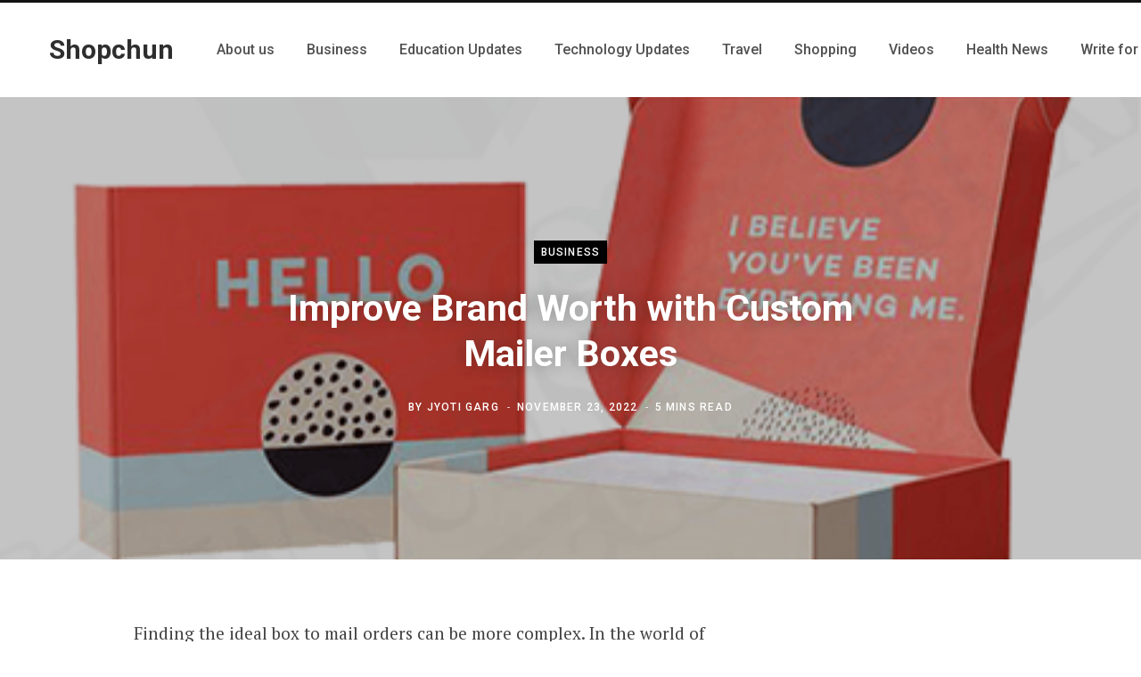

--- FILE ---
content_type: text/html; charset=UTF-8
request_url: https://www.shopchun.com/business/custom-mailer-boxes/
body_size: 16284
content:
<!DOCTYPE html>
<html lang="en-US">

<head>

	<meta charset="UTF-8" />
	<meta http-equiv="x-ua-compatible" content="ie=edge" />
	<meta name="viewport" content="width=device-width, initial-scale=1" />
	<link rel="profile" href="http://gmpg.org/xfn/11" />
	
	<meta name='robots' content='index, follow, max-image-preview:large, max-snippet:-1, max-video-preview:-1' />
	<style>img:is([sizes="auto" i], [sizes^="auto," i]) { contain-intrinsic-size: 3000px 1500px }</style>
	
	<!-- This site is optimized with the Yoast SEO plugin v25.9 - https://yoast.com/wordpress/plugins/seo/ -->
	<title>Improve Brand Worth with Custom Mailer Boxes</title>
	<meta name="description" content="Use our online builder to create bespoke Custom Mailer Boxes for shipping, delivery, ecommerce and retail. Low MOQ and endless mailer boxes." />
	<link rel="canonical" href="https://www.shopchun.com/business/custom-mailer-boxes/" />
	<meta property="og:locale" content="en_US" />
	<meta property="og:type" content="article" />
	<meta property="og:title" content="Improve Brand Worth with Custom Mailer Boxes" />
	<meta property="og:description" content="Use our online builder to create bespoke Custom Mailer Boxes for shipping, delivery, ecommerce and retail. Low MOQ and endless mailer boxes." />
	<meta property="og:url" content="https://www.shopchun.com/business/custom-mailer-boxes/" />
	<meta property="og:site_name" content="Shopchun" />
	<meta property="article:published_time" content="2022-11-23T09:49:43+00:00" />
	<meta property="og:image" content="http://www.shopchun.com/wp-content/uploads/2022/11/custom-mailer-boxes.png" />
	<meta property="og:image:width" content="450" />
	<meta property="og:image:height" content="450" />
	<meta property="og:image:type" content="image/png" />
	<meta name="author" content="Jyoti Garg" />
	<meta name="twitter:card" content="summary_large_image" />
	<meta name="twitter:label1" content="Written by" />
	<meta name="twitter:data1" content="Jyoti Garg" />
	<meta name="twitter:label2" content="Est. reading time" />
	<meta name="twitter:data2" content="4 minutes" />
	<script type="application/ld+json" class="yoast-schema-graph">{"@context":"https://schema.org","@graph":[{"@type":"WebPage","@id":"https://www.shopchun.com/business/custom-mailer-boxes/","url":"https://www.shopchun.com/business/custom-mailer-boxes/","name":"Improve Brand Worth with Custom Mailer Boxes","isPartOf":{"@id":"https://www.shopchun.com/#website"},"primaryImageOfPage":{"@id":"https://www.shopchun.com/business/custom-mailer-boxes/#primaryimage"},"image":{"@id":"https://www.shopchun.com/business/custom-mailer-boxes/#primaryimage"},"thumbnailUrl":"https://www.shopchun.com/wp-content/uploads/2022/11/custom-mailer-boxes.png","datePublished":"2022-11-23T09:49:43+00:00","author":{"@id":"https://www.shopchun.com/#/schema/person/b557b5946f2de7b32b211991a55c243c"},"description":"Use our online builder to create bespoke Custom Mailer Boxes for shipping, delivery, ecommerce and retail. Low MOQ and endless mailer boxes.","breadcrumb":{"@id":"https://www.shopchun.com/business/custom-mailer-boxes/#breadcrumb"},"inLanguage":"en-US","potentialAction":[{"@type":"ReadAction","target":["https://www.shopchun.com/business/custom-mailer-boxes/"]}]},{"@type":"ImageObject","inLanguage":"en-US","@id":"https://www.shopchun.com/business/custom-mailer-boxes/#primaryimage","url":"https://www.shopchun.com/wp-content/uploads/2022/11/custom-mailer-boxes.png","contentUrl":"https://www.shopchun.com/wp-content/uploads/2022/11/custom-mailer-boxes.png","width":450,"height":450,"caption":"Mailer Boxes"},{"@type":"BreadcrumbList","@id":"https://www.shopchun.com/business/custom-mailer-boxes/#breadcrumb","itemListElement":[{"@type":"ListItem","position":1,"name":"Home","item":"https://www.shopchun.com/"},{"@type":"ListItem","position":2,"name":"Improve Brand Worth with Custom Mailer Boxes"}]},{"@type":"WebSite","@id":"https://www.shopchun.com/#website","url":"https://www.shopchun.com/","name":"Shopchun","description":"Shop By Trend","potentialAction":[{"@type":"SearchAction","target":{"@type":"EntryPoint","urlTemplate":"https://www.shopchun.com/?s={search_term_string}"},"query-input":{"@type":"PropertyValueSpecification","valueRequired":true,"valueName":"search_term_string"}}],"inLanguage":"en-US"},{"@type":"Person","@id":"https://www.shopchun.com/#/schema/person/b557b5946f2de7b32b211991a55c243c","name":"Jyoti Garg","image":{"@type":"ImageObject","inLanguage":"en-US","@id":"https://www.shopchun.com/#/schema/person/image/","url":"https://secure.gravatar.com/avatar/2145001de9be49bba20a3594114815e4644ef086304610485add9ba5aceb0578?s=96&r=g","contentUrl":"https://secure.gravatar.com/avatar/2145001de9be49bba20a3594114815e4644ef086304610485add9ba5aceb0578?s=96&r=g","caption":"Jyoti Garg"},"description":"Hi I am Jyoti Garg a Creative Content Writer and Editor on Shopchun","url":"https://www.shopchun.com/author/jyoti-garg/"}]}</script>
	<!-- / Yoast SEO plugin. -->


<link rel='dns-prefetch' href='//fonts.googleapis.com' />
<link rel="alternate" type="application/rss+xml" title="Shopchun &raquo; Comments Feed" href="https://www.shopchun.com/comments/feed/" />
<link rel="alternate" type="application/rss+xml" title="Shopchun &raquo; Improve Brand Worth with Custom Mailer Boxes Comments Feed" href="https://www.shopchun.com/business/custom-mailer-boxes/feed/" />
<link rel="alternate" type="application/rss+xml" title="Shopchun &raquo; Stories Feed" href="https://www.shopchun.com/web-stories/feed/">		<!-- This site uses the Google Analytics by MonsterInsights plugin v9.7.0 - Using Analytics tracking - https://www.monsterinsights.com/ -->
							<script src="//www.googletagmanager.com/gtag/js?id=G-6RYVQYX8H5"  data-cfasync="false" data-wpfc-render="false" type="text/javascript" async></script>
			<script data-cfasync="false" data-wpfc-render="false" type="text/javascript">
				var mi_version = '9.7.0';
				var mi_track_user = true;
				var mi_no_track_reason = '';
								var MonsterInsightsDefaultLocations = {"page_location":"https:\/\/www.shopchun.com\/business\/custom-mailer-boxes\/"};
								if ( typeof MonsterInsightsPrivacyGuardFilter === 'function' ) {
					var MonsterInsightsLocations = (typeof MonsterInsightsExcludeQuery === 'object') ? MonsterInsightsPrivacyGuardFilter( MonsterInsightsExcludeQuery ) : MonsterInsightsPrivacyGuardFilter( MonsterInsightsDefaultLocations );
				} else {
					var MonsterInsightsLocations = (typeof MonsterInsightsExcludeQuery === 'object') ? MonsterInsightsExcludeQuery : MonsterInsightsDefaultLocations;
				}

								var disableStrs = [
										'ga-disable-G-6RYVQYX8H5',
									];

				/* Function to detect opted out users */
				function __gtagTrackerIsOptedOut() {
					for (var index = 0; index < disableStrs.length; index++) {
						if (document.cookie.indexOf(disableStrs[index] + '=true') > -1) {
							return true;
						}
					}

					return false;
				}

				/* Disable tracking if the opt-out cookie exists. */
				if (__gtagTrackerIsOptedOut()) {
					for (var index = 0; index < disableStrs.length; index++) {
						window[disableStrs[index]] = true;
					}
				}

				/* Opt-out function */
				function __gtagTrackerOptout() {
					for (var index = 0; index < disableStrs.length; index++) {
						document.cookie = disableStrs[index] + '=true; expires=Thu, 31 Dec 2099 23:59:59 UTC; path=/';
						window[disableStrs[index]] = true;
					}
				}

				if ('undefined' === typeof gaOptout) {
					function gaOptout() {
						__gtagTrackerOptout();
					}
				}
								window.dataLayer = window.dataLayer || [];

				window.MonsterInsightsDualTracker = {
					helpers: {},
					trackers: {},
				};
				if (mi_track_user) {
					function __gtagDataLayer() {
						dataLayer.push(arguments);
					}

					function __gtagTracker(type, name, parameters) {
						if (!parameters) {
							parameters = {};
						}

						if (parameters.send_to) {
							__gtagDataLayer.apply(null, arguments);
							return;
						}

						if (type === 'event') {
														parameters.send_to = monsterinsights_frontend.v4_id;
							var hookName = name;
							if (typeof parameters['event_category'] !== 'undefined') {
								hookName = parameters['event_category'] + ':' + name;
							}

							if (typeof MonsterInsightsDualTracker.trackers[hookName] !== 'undefined') {
								MonsterInsightsDualTracker.trackers[hookName](parameters);
							} else {
								__gtagDataLayer('event', name, parameters);
							}
							
						} else {
							__gtagDataLayer.apply(null, arguments);
						}
					}

					__gtagTracker('js', new Date());
					__gtagTracker('set', {
						'developer_id.dZGIzZG': true,
											});
					if ( MonsterInsightsLocations.page_location ) {
						__gtagTracker('set', MonsterInsightsLocations);
					}
										__gtagTracker('config', 'G-6RYVQYX8H5', {"forceSSL":"true"} );
										window.gtag = __gtagTracker;										(function () {
						/* https://developers.google.com/analytics/devguides/collection/analyticsjs/ */
						/* ga and __gaTracker compatibility shim. */
						var noopfn = function () {
							return null;
						};
						var newtracker = function () {
							return new Tracker();
						};
						var Tracker = function () {
							return null;
						};
						var p = Tracker.prototype;
						p.get = noopfn;
						p.set = noopfn;
						p.send = function () {
							var args = Array.prototype.slice.call(arguments);
							args.unshift('send');
							__gaTracker.apply(null, args);
						};
						var __gaTracker = function () {
							var len = arguments.length;
							if (len === 0) {
								return;
							}
							var f = arguments[len - 1];
							if (typeof f !== 'object' || f === null || typeof f.hitCallback !== 'function') {
								if ('send' === arguments[0]) {
									var hitConverted, hitObject = false, action;
									if ('event' === arguments[1]) {
										if ('undefined' !== typeof arguments[3]) {
											hitObject = {
												'eventAction': arguments[3],
												'eventCategory': arguments[2],
												'eventLabel': arguments[4],
												'value': arguments[5] ? arguments[5] : 1,
											}
										}
									}
									if ('pageview' === arguments[1]) {
										if ('undefined' !== typeof arguments[2]) {
											hitObject = {
												'eventAction': 'page_view',
												'page_path': arguments[2],
											}
										}
									}
									if (typeof arguments[2] === 'object') {
										hitObject = arguments[2];
									}
									if (typeof arguments[5] === 'object') {
										Object.assign(hitObject, arguments[5]);
									}
									if ('undefined' !== typeof arguments[1].hitType) {
										hitObject = arguments[1];
										if ('pageview' === hitObject.hitType) {
											hitObject.eventAction = 'page_view';
										}
									}
									if (hitObject) {
										action = 'timing' === arguments[1].hitType ? 'timing_complete' : hitObject.eventAction;
										hitConverted = mapArgs(hitObject);
										__gtagTracker('event', action, hitConverted);
									}
								}
								return;
							}

							function mapArgs(args) {
								var arg, hit = {};
								var gaMap = {
									'eventCategory': 'event_category',
									'eventAction': 'event_action',
									'eventLabel': 'event_label',
									'eventValue': 'event_value',
									'nonInteraction': 'non_interaction',
									'timingCategory': 'event_category',
									'timingVar': 'name',
									'timingValue': 'value',
									'timingLabel': 'event_label',
									'page': 'page_path',
									'location': 'page_location',
									'title': 'page_title',
									'referrer' : 'page_referrer',
								};
								for (arg in args) {
																		if (!(!args.hasOwnProperty(arg) || !gaMap.hasOwnProperty(arg))) {
										hit[gaMap[arg]] = args[arg];
									} else {
										hit[arg] = args[arg];
									}
								}
								return hit;
							}

							try {
								f.hitCallback();
							} catch (ex) {
							}
						};
						__gaTracker.create = newtracker;
						__gaTracker.getByName = newtracker;
						__gaTracker.getAll = function () {
							return [];
						};
						__gaTracker.remove = noopfn;
						__gaTracker.loaded = true;
						window['__gaTracker'] = __gaTracker;
					})();
									} else {
										console.log("");
					(function () {
						function __gtagTracker() {
							return null;
						}

						window['__gtagTracker'] = __gtagTracker;
						window['gtag'] = __gtagTracker;
					})();
									}
			</script>
			
							<!-- / Google Analytics by MonsterInsights -->
		<script type="text/javascript">
/* <![CDATA[ */
window._wpemojiSettings = {"baseUrl":"https:\/\/s.w.org\/images\/core\/emoji\/16.0.1\/72x72\/","ext":".png","svgUrl":"https:\/\/s.w.org\/images\/core\/emoji\/16.0.1\/svg\/","svgExt":".svg","source":{"concatemoji":"https:\/\/www.shopchun.com\/wp-includes\/js\/wp-emoji-release.min.js?ver=6.8.2"}};
/*! This file is auto-generated */
!function(s,n){var o,i,e;function c(e){try{var t={supportTests:e,timestamp:(new Date).valueOf()};sessionStorage.setItem(o,JSON.stringify(t))}catch(e){}}function p(e,t,n){e.clearRect(0,0,e.canvas.width,e.canvas.height),e.fillText(t,0,0);var t=new Uint32Array(e.getImageData(0,0,e.canvas.width,e.canvas.height).data),a=(e.clearRect(0,0,e.canvas.width,e.canvas.height),e.fillText(n,0,0),new Uint32Array(e.getImageData(0,0,e.canvas.width,e.canvas.height).data));return t.every(function(e,t){return e===a[t]})}function u(e,t){e.clearRect(0,0,e.canvas.width,e.canvas.height),e.fillText(t,0,0);for(var n=e.getImageData(16,16,1,1),a=0;a<n.data.length;a++)if(0!==n.data[a])return!1;return!0}function f(e,t,n,a){switch(t){case"flag":return n(e,"\ud83c\udff3\ufe0f\u200d\u26a7\ufe0f","\ud83c\udff3\ufe0f\u200b\u26a7\ufe0f")?!1:!n(e,"\ud83c\udde8\ud83c\uddf6","\ud83c\udde8\u200b\ud83c\uddf6")&&!n(e,"\ud83c\udff4\udb40\udc67\udb40\udc62\udb40\udc65\udb40\udc6e\udb40\udc67\udb40\udc7f","\ud83c\udff4\u200b\udb40\udc67\u200b\udb40\udc62\u200b\udb40\udc65\u200b\udb40\udc6e\u200b\udb40\udc67\u200b\udb40\udc7f");case"emoji":return!a(e,"\ud83e\udedf")}return!1}function g(e,t,n,a){var r="undefined"!=typeof WorkerGlobalScope&&self instanceof WorkerGlobalScope?new OffscreenCanvas(300,150):s.createElement("canvas"),o=r.getContext("2d",{willReadFrequently:!0}),i=(o.textBaseline="top",o.font="600 32px Arial",{});return e.forEach(function(e){i[e]=t(o,e,n,a)}),i}function t(e){var t=s.createElement("script");t.src=e,t.defer=!0,s.head.appendChild(t)}"undefined"!=typeof Promise&&(o="wpEmojiSettingsSupports",i=["flag","emoji"],n.supports={everything:!0,everythingExceptFlag:!0},e=new Promise(function(e){s.addEventListener("DOMContentLoaded",e,{once:!0})}),new Promise(function(t){var n=function(){try{var e=JSON.parse(sessionStorage.getItem(o));if("object"==typeof e&&"number"==typeof e.timestamp&&(new Date).valueOf()<e.timestamp+604800&&"object"==typeof e.supportTests)return e.supportTests}catch(e){}return null}();if(!n){if("undefined"!=typeof Worker&&"undefined"!=typeof OffscreenCanvas&&"undefined"!=typeof URL&&URL.createObjectURL&&"undefined"!=typeof Blob)try{var e="postMessage("+g.toString()+"("+[JSON.stringify(i),f.toString(),p.toString(),u.toString()].join(",")+"));",a=new Blob([e],{type:"text/javascript"}),r=new Worker(URL.createObjectURL(a),{name:"wpTestEmojiSupports"});return void(r.onmessage=function(e){c(n=e.data),r.terminate(),t(n)})}catch(e){}c(n=g(i,f,p,u))}t(n)}).then(function(e){for(var t in e)n.supports[t]=e[t],n.supports.everything=n.supports.everything&&n.supports[t],"flag"!==t&&(n.supports.everythingExceptFlag=n.supports.everythingExceptFlag&&n.supports[t]);n.supports.everythingExceptFlag=n.supports.everythingExceptFlag&&!n.supports.flag,n.DOMReady=!1,n.readyCallback=function(){n.DOMReady=!0}}).then(function(){return e}).then(function(){var e;n.supports.everything||(n.readyCallback(),(e=n.source||{}).concatemoji?t(e.concatemoji):e.wpemoji&&e.twemoji&&(t(e.twemoji),t(e.wpemoji)))}))}((window,document),window._wpemojiSettings);
/* ]]> */
</script>
<style id='wp-emoji-styles-inline-css' type='text/css'>

	img.wp-smiley, img.emoji {
		display: inline !important;
		border: none !important;
		box-shadow: none !important;
		height: 1em !important;
		width: 1em !important;
		margin: 0 0.07em !important;
		vertical-align: -0.1em !important;
		background: none !important;
		padding: 0 !important;
	}
</style>
<link rel='stylesheet' id='wp-block-library-css' href='https://www.shopchun.com/wp-includes/css/dist/block-library/style.min.css?ver=6.8.2' type='text/css' media='all' />
<style id='classic-theme-styles-inline-css' type='text/css'>
/*! This file is auto-generated */
.wp-block-button__link{color:#fff;background-color:#32373c;border-radius:9999px;box-shadow:none;text-decoration:none;padding:calc(.667em + 2px) calc(1.333em + 2px);font-size:1.125em}.wp-block-file__button{background:#32373c;color:#fff;text-decoration:none}
</style>
<style id='global-styles-inline-css' type='text/css'>
:root{--wp--preset--aspect-ratio--square: 1;--wp--preset--aspect-ratio--4-3: 4/3;--wp--preset--aspect-ratio--3-4: 3/4;--wp--preset--aspect-ratio--3-2: 3/2;--wp--preset--aspect-ratio--2-3: 2/3;--wp--preset--aspect-ratio--16-9: 16/9;--wp--preset--aspect-ratio--9-16: 9/16;--wp--preset--color--black: #000000;--wp--preset--color--cyan-bluish-gray: #abb8c3;--wp--preset--color--white: #ffffff;--wp--preset--color--pale-pink: #f78da7;--wp--preset--color--vivid-red: #cf2e2e;--wp--preset--color--luminous-vivid-orange: #ff6900;--wp--preset--color--luminous-vivid-amber: #fcb900;--wp--preset--color--light-green-cyan: #7bdcb5;--wp--preset--color--vivid-green-cyan: #00d084;--wp--preset--color--pale-cyan-blue: #8ed1fc;--wp--preset--color--vivid-cyan-blue: #0693e3;--wp--preset--color--vivid-purple: #9b51e0;--wp--preset--gradient--vivid-cyan-blue-to-vivid-purple: linear-gradient(135deg,rgba(6,147,227,1) 0%,rgb(155,81,224) 100%);--wp--preset--gradient--light-green-cyan-to-vivid-green-cyan: linear-gradient(135deg,rgb(122,220,180) 0%,rgb(0,208,130) 100%);--wp--preset--gradient--luminous-vivid-amber-to-luminous-vivid-orange: linear-gradient(135deg,rgba(252,185,0,1) 0%,rgba(255,105,0,1) 100%);--wp--preset--gradient--luminous-vivid-orange-to-vivid-red: linear-gradient(135deg,rgba(255,105,0,1) 0%,rgb(207,46,46) 100%);--wp--preset--gradient--very-light-gray-to-cyan-bluish-gray: linear-gradient(135deg,rgb(238,238,238) 0%,rgb(169,184,195) 100%);--wp--preset--gradient--cool-to-warm-spectrum: linear-gradient(135deg,rgb(74,234,220) 0%,rgb(151,120,209) 20%,rgb(207,42,186) 40%,rgb(238,44,130) 60%,rgb(251,105,98) 80%,rgb(254,248,76) 100%);--wp--preset--gradient--blush-light-purple: linear-gradient(135deg,rgb(255,206,236) 0%,rgb(152,150,240) 100%);--wp--preset--gradient--blush-bordeaux: linear-gradient(135deg,rgb(254,205,165) 0%,rgb(254,45,45) 50%,rgb(107,0,62) 100%);--wp--preset--gradient--luminous-dusk: linear-gradient(135deg,rgb(255,203,112) 0%,rgb(199,81,192) 50%,rgb(65,88,208) 100%);--wp--preset--gradient--pale-ocean: linear-gradient(135deg,rgb(255,245,203) 0%,rgb(182,227,212) 50%,rgb(51,167,181) 100%);--wp--preset--gradient--electric-grass: linear-gradient(135deg,rgb(202,248,128) 0%,rgb(113,206,126) 100%);--wp--preset--gradient--midnight: linear-gradient(135deg,rgb(2,3,129) 0%,rgb(40,116,252) 100%);--wp--preset--font-size--small: 13px;--wp--preset--font-size--medium: 20px;--wp--preset--font-size--large: 36px;--wp--preset--font-size--x-large: 42px;--wp--preset--spacing--20: 0.44rem;--wp--preset--spacing--30: 0.67rem;--wp--preset--spacing--40: 1rem;--wp--preset--spacing--50: 1.5rem;--wp--preset--spacing--60: 2.25rem;--wp--preset--spacing--70: 3.38rem;--wp--preset--spacing--80: 5.06rem;--wp--preset--shadow--natural: 6px 6px 9px rgba(0, 0, 0, 0.2);--wp--preset--shadow--deep: 12px 12px 50px rgba(0, 0, 0, 0.4);--wp--preset--shadow--sharp: 6px 6px 0px rgba(0, 0, 0, 0.2);--wp--preset--shadow--outlined: 6px 6px 0px -3px rgba(255, 255, 255, 1), 6px 6px rgba(0, 0, 0, 1);--wp--preset--shadow--crisp: 6px 6px 0px rgba(0, 0, 0, 1);}:where(.is-layout-flex){gap: 0.5em;}:where(.is-layout-grid){gap: 0.5em;}body .is-layout-flex{display: flex;}.is-layout-flex{flex-wrap: wrap;align-items: center;}.is-layout-flex > :is(*, div){margin: 0;}body .is-layout-grid{display: grid;}.is-layout-grid > :is(*, div){margin: 0;}:where(.wp-block-columns.is-layout-flex){gap: 2em;}:where(.wp-block-columns.is-layout-grid){gap: 2em;}:where(.wp-block-post-template.is-layout-flex){gap: 1.25em;}:where(.wp-block-post-template.is-layout-grid){gap: 1.25em;}.has-black-color{color: var(--wp--preset--color--black) !important;}.has-cyan-bluish-gray-color{color: var(--wp--preset--color--cyan-bluish-gray) !important;}.has-white-color{color: var(--wp--preset--color--white) !important;}.has-pale-pink-color{color: var(--wp--preset--color--pale-pink) !important;}.has-vivid-red-color{color: var(--wp--preset--color--vivid-red) !important;}.has-luminous-vivid-orange-color{color: var(--wp--preset--color--luminous-vivid-orange) !important;}.has-luminous-vivid-amber-color{color: var(--wp--preset--color--luminous-vivid-amber) !important;}.has-light-green-cyan-color{color: var(--wp--preset--color--light-green-cyan) !important;}.has-vivid-green-cyan-color{color: var(--wp--preset--color--vivid-green-cyan) !important;}.has-pale-cyan-blue-color{color: var(--wp--preset--color--pale-cyan-blue) !important;}.has-vivid-cyan-blue-color{color: var(--wp--preset--color--vivid-cyan-blue) !important;}.has-vivid-purple-color{color: var(--wp--preset--color--vivid-purple) !important;}.has-black-background-color{background-color: var(--wp--preset--color--black) !important;}.has-cyan-bluish-gray-background-color{background-color: var(--wp--preset--color--cyan-bluish-gray) !important;}.has-white-background-color{background-color: var(--wp--preset--color--white) !important;}.has-pale-pink-background-color{background-color: var(--wp--preset--color--pale-pink) !important;}.has-vivid-red-background-color{background-color: var(--wp--preset--color--vivid-red) !important;}.has-luminous-vivid-orange-background-color{background-color: var(--wp--preset--color--luminous-vivid-orange) !important;}.has-luminous-vivid-amber-background-color{background-color: var(--wp--preset--color--luminous-vivid-amber) !important;}.has-light-green-cyan-background-color{background-color: var(--wp--preset--color--light-green-cyan) !important;}.has-vivid-green-cyan-background-color{background-color: var(--wp--preset--color--vivid-green-cyan) !important;}.has-pale-cyan-blue-background-color{background-color: var(--wp--preset--color--pale-cyan-blue) !important;}.has-vivid-cyan-blue-background-color{background-color: var(--wp--preset--color--vivid-cyan-blue) !important;}.has-vivid-purple-background-color{background-color: var(--wp--preset--color--vivid-purple) !important;}.has-black-border-color{border-color: var(--wp--preset--color--black) !important;}.has-cyan-bluish-gray-border-color{border-color: var(--wp--preset--color--cyan-bluish-gray) !important;}.has-white-border-color{border-color: var(--wp--preset--color--white) !important;}.has-pale-pink-border-color{border-color: var(--wp--preset--color--pale-pink) !important;}.has-vivid-red-border-color{border-color: var(--wp--preset--color--vivid-red) !important;}.has-luminous-vivid-orange-border-color{border-color: var(--wp--preset--color--luminous-vivid-orange) !important;}.has-luminous-vivid-amber-border-color{border-color: var(--wp--preset--color--luminous-vivid-amber) !important;}.has-light-green-cyan-border-color{border-color: var(--wp--preset--color--light-green-cyan) !important;}.has-vivid-green-cyan-border-color{border-color: var(--wp--preset--color--vivid-green-cyan) !important;}.has-pale-cyan-blue-border-color{border-color: var(--wp--preset--color--pale-cyan-blue) !important;}.has-vivid-cyan-blue-border-color{border-color: var(--wp--preset--color--vivid-cyan-blue) !important;}.has-vivid-purple-border-color{border-color: var(--wp--preset--color--vivid-purple) !important;}.has-vivid-cyan-blue-to-vivid-purple-gradient-background{background: var(--wp--preset--gradient--vivid-cyan-blue-to-vivid-purple) !important;}.has-light-green-cyan-to-vivid-green-cyan-gradient-background{background: var(--wp--preset--gradient--light-green-cyan-to-vivid-green-cyan) !important;}.has-luminous-vivid-amber-to-luminous-vivid-orange-gradient-background{background: var(--wp--preset--gradient--luminous-vivid-amber-to-luminous-vivid-orange) !important;}.has-luminous-vivid-orange-to-vivid-red-gradient-background{background: var(--wp--preset--gradient--luminous-vivid-orange-to-vivid-red) !important;}.has-very-light-gray-to-cyan-bluish-gray-gradient-background{background: var(--wp--preset--gradient--very-light-gray-to-cyan-bluish-gray) !important;}.has-cool-to-warm-spectrum-gradient-background{background: var(--wp--preset--gradient--cool-to-warm-spectrum) !important;}.has-blush-light-purple-gradient-background{background: var(--wp--preset--gradient--blush-light-purple) !important;}.has-blush-bordeaux-gradient-background{background: var(--wp--preset--gradient--blush-bordeaux) !important;}.has-luminous-dusk-gradient-background{background: var(--wp--preset--gradient--luminous-dusk) !important;}.has-pale-ocean-gradient-background{background: var(--wp--preset--gradient--pale-ocean) !important;}.has-electric-grass-gradient-background{background: var(--wp--preset--gradient--electric-grass) !important;}.has-midnight-gradient-background{background: var(--wp--preset--gradient--midnight) !important;}.has-small-font-size{font-size: var(--wp--preset--font-size--small) !important;}.has-medium-font-size{font-size: var(--wp--preset--font-size--medium) !important;}.has-large-font-size{font-size: var(--wp--preset--font-size--large) !important;}.has-x-large-font-size{font-size: var(--wp--preset--font-size--x-large) !important;}
:where(.wp-block-post-template.is-layout-flex){gap: 1.25em;}:where(.wp-block-post-template.is-layout-grid){gap: 1.25em;}
:where(.wp-block-columns.is-layout-flex){gap: 2em;}:where(.wp-block-columns.is-layout-grid){gap: 2em;}
:root :where(.wp-block-pullquote){font-size: 1.5em;line-height: 1.6;}
</style>
<link rel='stylesheet' id='contentberg-fonts-css' href='https://fonts.googleapis.com/css?family=Roboto%3A400%2C500%2C700%7CPT+Serif%3A400%2C400i%2C600%7CIBM+Plex+Serif%3A500' type='text/css' media='all' />
<link rel='stylesheet' id='contentberg-core-css' href='https://www.shopchun.com/wp-content/themes/contentberg/contentberg/style.css?ver=1.9.0' type='text/css' media='all' />
<link rel='stylesheet' id='contentberg-lightbox-css' href='https://www.shopchun.com/wp-content/themes/contentberg/contentberg/css/lightbox.css?ver=1.9.0' type='text/css' media='all' />
<link rel='stylesheet' id='font-awesome-css' href='https://www.shopchun.com/wp-content/themes/contentberg/contentberg/css/fontawesome/css/font-awesome.min.css?ver=1.9.0' type='text/css' media='all' />
<script type="text/javascript" src="https://www.shopchun.com/wp-content/plugins/google-analytics-for-wordpress/assets/js/frontend-gtag.min.js?ver=9.7.0" id="monsterinsights-frontend-script-js" async="async" data-wp-strategy="async"></script>
<script data-cfasync="false" data-wpfc-render="false" type="text/javascript" id='monsterinsights-frontend-script-js-extra'>/* <![CDATA[ */
var monsterinsights_frontend = {"js_events_tracking":"true","download_extensions":"doc,pdf,ppt,zip,xls,docx,pptx,xlsx","inbound_paths":"[]","home_url":"https:\/\/www.shopchun.com","hash_tracking":"false","v4_id":"G-6RYVQYX8H5"};/* ]]> */
</script>
<script type="text/javascript" src="https://www.shopchun.com/wp-includes/js/jquery/jquery.min.js?ver=3.7.1" id="jquery-core-js"></script>
<script type="text/javascript" src="https://www.shopchun.com/wp-includes/js/jquery/jquery-migrate.min.js?ver=3.4.1" id="jquery-migrate-js"></script>
<link rel="https://api.w.org/" href="https://www.shopchun.com/wp-json/" /><link rel="alternate" title="JSON" type="application/json" href="https://www.shopchun.com/wp-json/wp/v2/posts/6162" /><link rel="EditURI" type="application/rsd+xml" title="RSD" href="https://www.shopchun.com/xmlrpc.php?rsd" />
<meta name="generator" content="WordPress 6.8.2" />
<link rel='shortlink' href='https://www.shopchun.com/?p=6162' />
<link rel="alternate" title="oEmbed (JSON)" type="application/json+oembed" href="https://www.shopchun.com/wp-json/oembed/1.0/embed?url=https%3A%2F%2Fwww.shopchun.com%2Fbusiness%2Fcustom-mailer-boxes%2F" />
<link rel="alternate" title="oEmbed (XML)" type="text/xml+oembed" href="https://www.shopchun.com/wp-json/oembed/1.0/embed?url=https%3A%2F%2Fwww.shopchun.com%2Fbusiness%2Fcustom-mailer-boxes%2F&#038;format=xml" />
<!-- Global site tag (gtag.js) - Google Analytics -->
<script async src="https://www.googletagmanager.com/gtag/js?id=UA-122476097-1"></script>
<script>
  window.dataLayer = window.dataLayer || [];
  function gtag(){dataLayer.push(arguments);}
  gtag('js', new Date());

  gtag('config', 'UA-122476097-1');
</script>
<script async src="https://pagead2.googlesyndication.com/pagead/js/adsbygoogle.js?client=ca-pub-2904836602517231"
     crossorigin="anonymous"></script><link rel="icon" href="https://www.shopchun.com/wp-content/uploads/2020/06/cropped-Logo-02-1-32x32.png" sizes="32x32" />
<link rel="icon" href="https://www.shopchun.com/wp-content/uploads/2020/06/cropped-Logo-02-1-192x192.png" sizes="192x192" />
<link rel="apple-touch-icon" href="https://www.shopchun.com/wp-content/uploads/2020/06/cropped-Logo-02-1-180x180.png" />
<meta name="msapplication-TileImage" content="https://www.shopchun.com/wp-content/uploads/2020/06/cropped-Logo-02-1-270x270.png" />

</head>

<body class="wp-singular post-template-default single single-post postid-6162 single-format-standard wp-theme-contentbergcontentberg right-sidebar  layout-creative has-lb">

<script async src="https://pagead2.googlesyndication.com/pagead/js/adsbygoogle.js?client=ca-pub-4634446433770011"
     crossorigin="anonymous"></script>
<div class="main-wrap">

	
		
		
<header id="main-head" class="main-head head-nav-below has-search-modal simple simple-boxed">

	<div class="inner inner-head" data-sticky-bar="0">
	
		<div class="wrap cf wrap-head">
		
			<div class="left-contain">
				<span class="mobile-nav"><i class="fa fa-bars"></i></span>	
			
					<div class="title">
		
		<a href="https://www.shopchun.com/" title="Shopchun" rel="home">
		
					
			<span class="text-logo">Shopchun</span>
			
				
		</a>
	
	</div>			
			</div>
				
				
			<div class="navigation-wrap inline">
								
				<nav class="navigation inline simple light" data-sticky-bar="0">
					<div class="menu-first-menu-container"><ul id="menu-first-menu" class="menu"><li id="menu-item-1320" class="menu-item menu-item-type-post_type menu-item-object-page menu-item-1320"><a href="https://www.shopchun.com/about-us/"><span>About us</span></a></li>
<li id="menu-item-8" class="menu-item menu-item-type-taxonomy menu-item-object-category current-post-ancestor current-menu-parent current-post-parent menu-item-8"><a href="https://www.shopchun.com/category/business/"><span>Business</span></a></li>
<li id="menu-item-9" class="menu-item menu-item-type-taxonomy menu-item-object-category menu-item-9"><a href="https://www.shopchun.com/category/education/"><span>Education Updates</span></a></li>
<li id="menu-item-11" class="menu-item menu-item-type-taxonomy menu-item-object-category menu-item-11"><a href="https://www.shopchun.com/category/tech/"><span>Technology Updates</span></a></li>
<li id="menu-item-12" class="menu-item menu-item-type-taxonomy menu-item-object-category menu-item-12"><a href="https://www.shopchun.com/category/travel/"><span>Travel</span></a></li>
<li id="menu-item-13" class="menu-item menu-item-type-post_type menu-item-object-page menu-item-13"><a href="https://www.shopchun.com/shopping/"><span>Shopping</span></a></li>
<li id="menu-item-846" class="menu-item menu-item-type-post_type menu-item-object-page menu-item-846"><a href="https://www.shopchun.com/?page_id=829"><span>Videos</span></a></li>
<li id="menu-item-1714" class="menu-item menu-item-type-taxonomy menu-item-object-category menu-item-1714"><a href="https://www.shopchun.com/category/health/"><span>Health News</span></a></li>
<li id="menu-item-845" class="menu-item menu-item-type-post_type menu-item-object-page menu-item-845"><a href="https://www.shopchun.com/write-for-us/"><span>Write for Us</span></a></li>
<li id="menu-item-5437" class="menu-item menu-item-type-tml_action menu-item-object-login menu-item-5437"><a><span>Log In</span></a></li>
<li id="menu-item-5438" class="menu-item menu-item-type-tml_action menu-item-object-register menu-item-5438"><a><span>Register</span></a></li>
</ul></div>				</nav>
				
							</div>
			
			<div class="actions">
			
				
								
								
					<a href="#" title="Search" class="search-link"><i class="fa fa-search"></i></a>
									
				
							
			</div>

		</div>
	</div>

</header> <!-- .main-head -->	
		
	
<div class="single-creative">

	<div class="cf">
		
	<div class="featured">
	
				
					
			<a href="https://www.shopchun.com/wp-content/uploads/2022/11/custom-mailer-boxes.png" class="image-link"><img width="450" height="450" src="https://www.shopchun.com/wp-content/uploads/2022/11/custom-mailer-boxes.png" class="attachment-full size-full wp-post-image" alt="Mailer Boxes" title="Improve Brand Worth with Custom Mailer Boxes" sizes="100vw" decoding="async" fetchpriority="high" srcset="https://www.shopchun.com/wp-content/uploads/2022/11/custom-mailer-boxes.png 450w, https://www.shopchun.com/wp-content/uploads/2022/11/custom-mailer-boxes-300x300.png 300w, https://www.shopchun.com/wp-content/uploads/2022/11/custom-mailer-boxes-150x150.png 150w, https://www.shopchun.com/wp-content/uploads/2022/11/custom-mailer-boxes-230x230.png 230w, https://www.shopchun.com/wp-content/uploads/2022/11/custom-mailer-boxes-100x100.png 100w" />			</a>
			
				
		<div class="overlay post-meta the-post-meta">
		
			<span class="post-cat">					
		<a href="https://www.shopchun.com/category/business/" class="category">Business</a>

		</span>
			
			<h1 class="post-title">Improve Brand Worth with Custom Mailer Boxes</h1> 

			<span class="post-by meta-item">By 
				<span><a href="https://www.shopchun.com/author/jyoti-garg/" title="Posts by Jyoti Garg" rel="author">Jyoti Garg</a></span>
			</span>
			<span class="meta-sep"></span>
			
			<time class="post-date" datetime="2022-11-23T09:49:43+00:00">November 23, 2022</time>

			
				<span class="meta-sep"></span>
				<span class="meta-item read-time">5 Mins Read</span>

						
						
		</div>
		
	</div>	</div>
	
	<div class="main wrap">
	
		<div id="post-6162" class="post-6162 post type-post status-publish format-standard has-post-thumbnail category-business tag-cheap-mailer-boxes tag-cheapest-mailer-boxes tag-custom-mailer-boxes">
	
		<div class="ts-row cf">
			<div class="col-8 main-content cf">
				
				<article class="the-post">
					
								
		
		<div class="post-content description cf entry-content has-share-float content-spacious">


			<p><span style="font-weight: 400">Finding the ideal box to mail orders can be more complex. In the world of shipping, custom mailer boxes serve two functions. Not only can a custom box be the perfect fit, but the customization potential of these boxes can also be a branding blockbuster, increasing your market presence and making it an investment that almost pays for itself. These boxes are exactly what they sound like: custom-sized, regular, rigid mailing boxes with a hinged lid that can be personalized and withstand shipping. They&#8217;re frequently used for packaging small items or a variety of products &#8211; think subscription boxes &#8211; but, as the name implies, these custom boxes can come in any size and are designed to be precisely the right shape for your specific shipping needs.</span></p>
<p><span style="font-weight: 400">Hundreds of packaging and shipping methods are available when a product is ready for sale. It is up to the brand to decide what packaging they will use for their products. Mailer boxes are one of several types of packaging boxes. This type of packaging is made of paperboard and can be customized to your specifications. It is one of the most efficient methods of packing a product for shipping and is required when sending products to clients. One of the best aspects of using this type of packaging is that you don&#8217;t need sticky tape because it has engaging flaps and wings that make it simple to assemble and allows you to deliver your product quickly and safely.</span></p>
<h2><b>Benefits of Custom Mailer Boxes</b></h2>
<p><span style="font-weight: 400">Take advantage of the advantages of <a href="https://thecustomizedboxes.com/custom-mailer-boxes/"><strong>Custom Mailer Boxes</strong></a>. You might be surprised at how much this packaging choice can impact your business and improve your customers&#8217; experiences. With color, printing options, and perfect sizes, customization can provide many benefits that will give your business a more cohesive look and feel. When you choose custom mailer boxes, you&#8217;ll discover some pretty powerful advantages:</span></p>
<p><b>Attractive appearance</b><span style="font-weight: 400">: Colors that stand out. Beautiful work of art. with witty communication. Whatever type of flair you choose, a little custom creativity can go a long way toward making your mailer box stand out.</span></p>
<p><b>Increase sales:</b><span style="font-weight: 400"> Custom boxes are ideal for accomplishing two tasks at once. You can personalize current promotions and drive sales with your packaging.</span></p>
<p><b>Improve your brand:</b><span style="font-weight: 400"> Customers aren&#8217;t just interested in the product itself. Your package is more important than you might think. Custom artwork and signature colors can create a fully branded experience. If customers recognize your brand just by looking at the box, you know you&#8217;re doing something right.</span></p>
<p><b>Keep your products safe:</b><span style="font-weight: 400"> One advantage of custom mailer boxes is that your product will be better protected on the road. Because custom packaging is designed to fit your goods precisely, it will keep them safe and secure during their journey.</span></p>
<h2><b>Eco-Friendly Cheap Mailer Boxes</b></h2>
<p><span style="font-weight: 400">Eco-friendly mailer boxes are an excellent way to raise environmental awareness. Many businesses are looking for cheap mailer boxes with a low carbon footprint and are environmentally friendly. These mailer boxes are constructed from recycled materials. There is an efficient way to tailor them to the customers&#8217; needs. This is a sophisticated method of distributing your products and services. These mailer boxes can be tailored to the needs of the customers. Kraft mailer boxes, which are made from recycled materials and can be reused, are one example. They are the cheapest packaging material because manufacturers require them at a low cost. The best part about these mailer boxes is that they can be customized with a logo or design, making them stand out in a crowded market.</span></p>
<h2><b>Mailer Boxes for Product Safety</b></h2>
<p><span style="font-weight: 400"><a href="https://thecustomizedboxes.com/custom-mailer-boxes/"><strong>Cheap Mailer boxes</strong></a> are one of the best choices for box selection regarding product security. These packages do not require any adhesive materials to be packed. As a result, it is considered a good option for shipping because the adhesive can sometimes come off, causing damage to the products. When it comes to packaging, choosing custom mailer boxes for their products with the benefits of their low prices, durability, ease of assembly, security, and customization process is one of the best decisions any brand can make. Furthermore, they can boost your company&#8217;s credibility.</span></p>
<h2><b>Cost-Effective Cheapest Mailer Boxes</b></h2>
<p><span style="font-weight: 400">As with anything, it&#8217;s critical to consider the cost of using the cheapest mailer boxes for your packaging needs. When requesting price quotes from manufacturers, you should have a general idea of the design, size, and quantity of quantities you&#8217;ll require &#8211; these factors will almost certainly affect your cost. Remember that creating a cutting die for this box may incur additional charges. However, a one-of-a-kind box with the proper branding and printing can take your brand image to a new level. Of course, the price is an issue, but you should weigh the benefits and drawbacks of what you&#8217;ll get out of a box like this. This isn&#8217;t your grandmother&#8217;s vintage shipping container. You might also like this <a href="https://www.shopchun.com/business/affordable-adventure-camp-near-me/"><strong>Benefit from Adventure Camps</strong></a></span></p>
<h2><b>Conclusion</b></h2>
<p><span style="font-weight: 400">Custom mailer boxes are the best and most attractive packaging for shipping products from one place to another. These boxes are thick and strong to ensure maximum protection. These boxes&#8217; unique and alluring designs enhance the product&#8217;s appearance. Moreover, you can also utilize these boxes as a marketing tool.</span></p>
				
		</div><!-- .post-content -->
		
		<div class="the-post-foot cf">
		
						
			<div class="tag-share cf">
				
									<div class="post-tags"><a href="https://www.shopchun.com/tag/cheap-mailer-boxes/" rel="tag">Cheap mailer boxes</a><a href="https://www.shopchun.com/tag/cheapest-mailer-boxes/" rel="tag">cheapest mailer boxes</a><a href="https://www.shopchun.com/tag/custom-mailer-boxes/" rel="tag">Custom Mailer Boxes</a></div>				
									
			</div>

			
		</div>
		
				
				<div class="author-box">
	
		<div class="image"><img alt='' src='https://secure.gravatar.com/avatar/2145001de9be49bba20a3594114815e4644ef086304610485add9ba5aceb0578?s=82&#038;r=g' srcset='https://secure.gravatar.com/avatar/2145001de9be49bba20a3594114815e4644ef086304610485add9ba5aceb0578?s=164&#038;r=g 2x' class='avatar avatar-82 photo' height='82' width='82' decoding='async'/></div>
		
		<div class="content">
		
			<span class="author">
				<span>Author</span>
				<a href="https://www.shopchun.com/author/jyoti-garg/" title="Posts by Jyoti Garg" rel="author">Jyoti Garg</a>			</span>
			
			<p class="text author-bio">Hi I am Jyoti Garg a Creative Content Writer and Editor on Shopchun</p>
			
			<ul class="social-icons">
						</ul>
			
		</div>
		
	</div>			
				
		
				
		

<section class="related-posts grid-3">

	<h4 class="section-head"><span class="title">Related Posts</span></h4> 
	
	<div class="ts-row posts cf">
	
			<article class="post col-4">
					
			<a href="https://www.shopchun.com/business/eligibility-to-apply-for-a-u-s-visitor-visa-understanding-the-law-and-requirements/" title="Eligibility to Apply for a U.S. Visitor Visa: Understanding the Law and Requirements" class="image-link">
				<img width="270" height="180" src="https://www.shopchun.com/wp-content/uploads/2024/05/Tailoring-product.jpg" class="image wp-post-image" alt="Tailoring product" title="Eligibility to Apply for a U.S. Visitor Visa: Understanding the Law and Requirements" decoding="async" srcset="https://www.shopchun.com/wp-content/uploads/2024/05/Tailoring-product.jpg 996w, https://www.shopchun.com/wp-content/uploads/2024/05/Tailoring-product-300x200.jpg 300w, https://www.shopchun.com/wp-content/uploads/2024/05/Tailoring-product-768x512.jpg 768w, https://www.shopchun.com/wp-content/uploads/2024/05/Tailoring-product-150x100.jpg 150w" sizes="(max-width: 270px) 100vw, 270px" />			</a>
			
			<div class="content">
				
				<h3 class="post-title"><a href="https://www.shopchun.com/business/eligibility-to-apply-for-a-u-s-visitor-visa-understanding-the-law-and-requirements/" class="post-link">Eligibility to Apply for a U.S. Visitor Visa: Understanding the Law and Requirements</a></h3>

				<div class="post-meta">
					<time class="post-date" datetime="2025-01-23T05:42:10+00:00">January 23, 2025</time>
				</div>
			
			</div>

		</article >
		
			<article class="post col-4">
					
			<a href="https://www.shopchun.com/business/tax-law-in-the-united-states-2/" title="Tax Law in the United States" class="image-link">
				<img width="180" height="180" src="https://www.shopchun.com/wp-content/uploads/2023/08/workers-compensation-australia.jpg" class="image wp-post-image" alt="workers-compensation-australia" title="Tax Law in the United States" decoding="async" loading="lazy" srcset="https://www.shopchun.com/wp-content/uploads/2023/08/workers-compensation-australia.jpg 575w, https://www.shopchun.com/wp-content/uploads/2023/08/workers-compensation-australia-300x300.jpg 300w, https://www.shopchun.com/wp-content/uploads/2023/08/workers-compensation-australia-150x150.jpg 150w, https://www.shopchun.com/wp-content/uploads/2023/08/workers-compensation-australia-230x230.jpg 230w, https://www.shopchun.com/wp-content/uploads/2023/08/workers-compensation-australia-100x100.jpg 100w" sizes="auto, (max-width: 180px) 100vw, 180px" />			</a>
			
			<div class="content">
				
				<h3 class="post-title"><a href="https://www.shopchun.com/business/tax-law-in-the-united-states-2/" class="post-link">Tax Law in the United States</a></h3>

				<div class="post-meta">
					<time class="post-date" datetime="2025-01-22T17:00:00+00:00">January 22, 2025</time>
				</div>
			
			</div>

		</article >
		
			<article class="post col-4">
					
			<a href="https://www.shopchun.com/business/immigration-law-in-the-united-states-2/" title="Immigration Law in the United States" class="image-link">
				<img width="270" height="180" src="https://www.shopchun.com/wp-content/uploads/2022/12/bigstock-Handshake-After-Good-Deal-Nego-335703418.jpg" class="image wp-post-image" alt="" title="Immigration Law in the United States" decoding="async" loading="lazy" srcset="https://www.shopchun.com/wp-content/uploads/2022/12/bigstock-Handshake-After-Good-Deal-Nego-335703418.jpg 900w, https://www.shopchun.com/wp-content/uploads/2022/12/bigstock-Handshake-After-Good-Deal-Nego-335703418-300x200.jpg 300w, https://www.shopchun.com/wp-content/uploads/2022/12/bigstock-Handshake-After-Good-Deal-Nego-335703418-768x512.jpg 768w" sizes="auto, (max-width: 270px) 100vw, 270px" />			</a>
			
			<div class="content">
				
				<h3 class="post-title"><a href="https://www.shopchun.com/business/immigration-law-in-the-united-states-2/" class="post-link">Immigration Law in the United States</a></h3>

				<div class="post-meta">
					<time class="post-date" datetime="2025-01-22T16:58:47+00:00">January 22, 2025</time>
				</div>
			
			</div>

		</article >
		
			<article class="post col-4">
					
			<a href="https://www.shopchun.com/business/civil-rights-laws-in-the-united-states/" title="Civil Rights Laws in the United States" class="image-link">
							</a>
			
			<div class="content">
				
				<h3 class="post-title"><a href="https://www.shopchun.com/business/civil-rights-laws-in-the-united-states/" class="post-link">Civil Rights Laws in the United States</a></h3>

				<div class="post-meta">
					<time class="post-date" datetime="2025-01-22T16:49:22+00:00">January 22, 2025</time>
				</div>
			
			</div>

		</article >
		
		
	</div>
	
</section>

		
							
				</article> <!-- .the-post -->
	
			</div>
			
				<aside class="col-4 sidebar" data-sticky="1">
		
		<div class="inner theiaStickySidebar">
		
				
		</div>

	</aside>			
		</div> <!-- .ts-row -->
		
		</div>
	</div> <!-- .wrap -->

</div>


	
	
	<footer class="main-footer bold bold-light">
		
				
		
				
		

				
		<section class="lower-footer cf">
			<div class="wrap">
			
				<ul class="social-icons">
					
							
				</ul>

			
				
				
				<p class="copyright">© 2025 ThemeSphere. Designed by <a href="http://theme-sphere.com">ThemeSphere</a>.				</p>


				
									<div class="to-top">
						<a href="#" class="back-to-top"><i class="fa fa-angle-up"></i> Top</a>
					</div>
									
			</div>
		</section>
		
				
		
	</footer>	
	
</div> <!-- .main-wrap -->



<div class="mobile-menu-container off-canvas" id="mobile-menu">

	<a href="#" class="close"><i class="fa fa-times"></i></a>
	
	<div class="logo">
			</div>
	
		
		<ul class="mobile-menu"></ul>

	</div>



	<div class="search-modal-wrap">

		<div class="search-modal-box" role="dialog" aria-modal="true">
			

	<form method="get" class="search-form" action="https://www.shopchun.com/">
		<input type="search" class="search-field" name="s" placeholder="Search..." value="" required />

		<button type="submit" class="search-submit visuallyhidden">Submit</button>

		<p class="message">
			Type above and press <em>Enter</em> to search. Press <em>Esc</em> to cancel.		</p>
				
	</form>

		</div>
	</div>


<script type="speculationrules">
{"prefetch":[{"source":"document","where":{"and":[{"href_matches":"\/*"},{"not":{"href_matches":["\/wp-*.php","\/wp-admin\/*","\/wp-content\/uploads\/*","\/wp-content\/*","\/wp-content\/plugins\/*","\/wp-content\/themes\/contentberg\/contentberg\/*","\/*\\?(.+)"]}},{"not":{"selector_matches":"a[rel~=\"nofollow\"]"}},{"not":{"selector_matches":".no-prefetch, .no-prefetch a"}}]},"eagerness":"conservative"}]}
</script>
<meta name="rankz-verification" content="RaOgYvWfbP9HgZxr"><script type="text/javascript" src="https://www.shopchun.com/wp-content/themes/contentberg/contentberg/js/magnific-popup.js?ver=1.9.0" id="magnific-popup-js"></script>
<script type="text/javascript" src="https://www.shopchun.com/wp-content/themes/contentberg/contentberg/js/jquery.fitvids.js?ver=1.9.0" id="jquery-fitvids-js"></script>
<script type="text/javascript" src="https://www.shopchun.com/wp-includes/js/imagesloaded.min.js?ver=5.0.0" id="imagesloaded-js"></script>
<script type="text/javascript" src="https://www.shopchun.com/wp-content/themes/contentberg/contentberg/js/object-fit-images.js?ver=1.9.0" id="object-fit-images-js"></script>
<script type="text/javascript" src="https://www.shopchun.com/wp-content/themes/contentberg/contentberg/js/theme.js?ver=1.9.0" id="contentberg-theme-js"></script>
<script type="text/javascript" src="https://www.shopchun.com/wp-content/themes/contentberg/contentberg/js/theia-sticky-sidebar.js?ver=1.9.0" id="theia-sticky-sidebar-js"></script>
<script type="text/javascript" src="https://www.shopchun.com/wp-content/themes/contentberg/contentberg/js/jquery.slick.js?ver=1.9.0" id="jquery-slick-js"></script>
<script type="text/javascript" src="https://www.shopchun.com/wp-content/themes/contentberg/contentberg/js/jarallax.js?ver=1.9.0" id="jarallax-js"></script>

</body>
</html>

--- FILE ---
content_type: text/html; charset=utf-8
request_url: https://www.google.com/recaptcha/api2/aframe
body_size: 265
content:
<!DOCTYPE HTML><html><head><meta http-equiv="content-type" content="text/html; charset=UTF-8"></head><body><script nonce="v5N8s1gcgZVticCppyF-hQ">/** Anti-fraud and anti-abuse applications only. See google.com/recaptcha */ try{var clients={'sodar':'https://pagead2.googlesyndication.com/pagead/sodar?'};window.addEventListener("message",function(a){try{if(a.source===window.parent){var b=JSON.parse(a.data);var c=clients[b['id']];if(c){var d=document.createElement('img');d.src=c+b['params']+'&rc='+(localStorage.getItem("rc::a")?sessionStorage.getItem("rc::b"):"");window.document.body.appendChild(d);sessionStorage.setItem("rc::e",parseInt(sessionStorage.getItem("rc::e")||0)+1);localStorage.setItem("rc::h",'1768503199123');}}}catch(b){}});window.parent.postMessage("_grecaptcha_ready", "*");}catch(b){}</script></body></html>